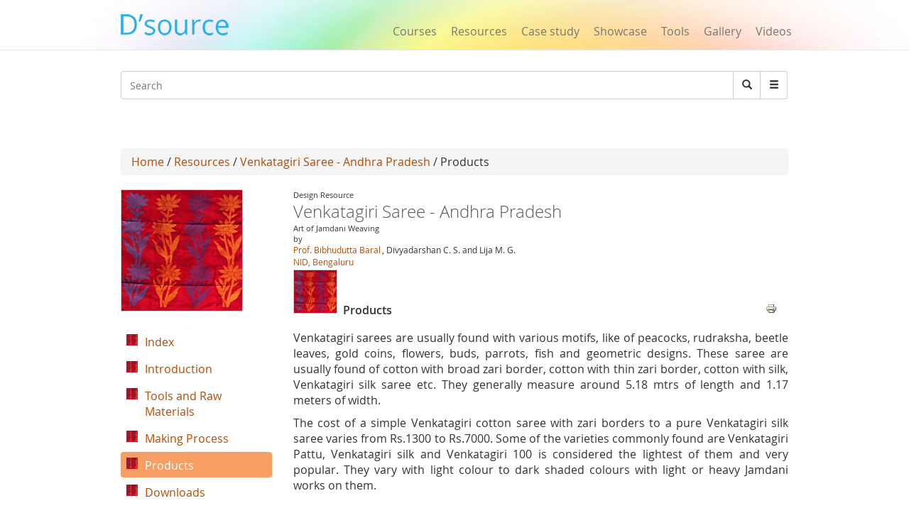

--- FILE ---
content_type: text/html; charset=utf-8
request_url: https://dsource.in/resource/venkatagiri-saree-andhra-pradesh-0/products
body_size: 10402
content:
 




<!DOCTYPE html>
<!--[if IEMobile 7]><html class="iem7"  lang="en" dir="ltr"><![endif]-->
<!--[if lte IE 6]><html class="lt-ie9 lt-ie8 lt-ie7"  lang="en" dir="ltr"><![endif]-->
<!--[if (IE 7)&(!IEMobile)]><html class="lt-ie9 lt-ie8"  lang="en" dir="ltr"><![endif]-->
<!--[if IE 8]><html class="lt-ie9"  lang="en" dir="ltr"><![endif]-->
<!--[if (gte IE 9)|(gt IEMobile 7)]><!--><html  lang="en" dir="ltr" prefix="fb: https://ogp.me/ns/fb# og: https://ogp.me/ns#"><!--<![endif]-->

<head>
  <meta charset="utf-8" />
<meta name="description" content="Venkatagiri sarees are usually found with various motifs, like of peacocks, rudraksha, beetle leaves, gold coins, flowers, buds, parrots, fish and geometric designs. These saree are usually found of cotton with broad zari border, cotton with thin zari border, cotton with silk, Venkatagiri silk saree etc. They generally measure around 5.18 mtrs of length and 1.17 meters of" />
<meta name="generator" content="Drupal 7 (https://www.drupal.org)" />
<link rel="canonical" href="https://dsource.in/resource/venkatagiri-saree-andhra-pradesh-0/products" />
<link rel="shortlink" href="https://dsource.in/node/11861" />
<meta property="og:site_name" content="D&#039;Source" />
<meta property="og:type" content="article" />
<meta property="og:title" content="Products" />
<meta property="og:url" content="https://dsource.in/resource/venkatagiri-saree-andhra-pradesh-0/products" />
<meta property="og:description" content="Venkatagiri sarees are usually found with various motifs, like of peacocks, rudraksha, beetle leaves, gold coins, flowers, buds, parrots, fish and geometric designs. These saree are usually found of cotton with broad zari border, cotton with thin zari border, cotton with silk, Venkatagiri silk saree etc. They generally measure around 5.18 mtrs of length and 1.17 meters of width.  The cost of a simple Venkatagiri cotton saree with zari borders to a pure Venkatagiri silk saree varies from Rs.1300 to Rs.7000." />
<meta property="og:updated_time" content="2015-12-29T11:07:48+05:30" />
<meta name="twitter:card" content="summary" />
<meta name="twitter:title" content="Products" />
<meta name="twitter:url" content="https://dsource.in/resource/venkatagiri-saree-andhra-pradesh-0/products" />
<meta name="twitter:description" content="Venkatagiri sarees are usually found with various motifs, like of peacocks, rudraksha, beetle leaves, gold coins, flowers, buds, parrots, fish and geometric designs. These saree are usually found of" />
<meta property="article:published_time" content="2015-12-28T15:13:41+05:30" />
<meta property="article:modified_time" content="2015-12-29T11:07:48+05:30" />
<meta itemprop="description" content="Venkatagiri sarees are usually found with various motifs, like of peacocks, rudraksha, beetle leaves, gold coins, flowers, buds, parrots, fish and geometric designs. These saree are usually found of cotton with broad zari border, cotton with thin zari border, cotton with silk, Venkatagiri silk saree etc. They generally measure around 5.18 mtrs of length and 1.17 meters of width.  The cost of a simple Venkatagiri cotton saree with zari borders to a pure Venkatagiri silk saree varies from Rs.1300 to Rs.7000." />
<meta itemprop="name" content="Products" />
<meta name="dcterms.title" content="Products" />
<meta name="dcterms.creator" content="shubhangi" />
<meta name="dcterms.description" content="Venkatagiri sarees are usually found with various motifs, like of peacocks, rudraksha, beetle leaves, gold coins, flowers, buds, parrots, fish and geometric designs. These saree are usually found of cotton with broad zari border, cotton with thin zari border, cotton with silk, Venkatagiri silk saree etc. They generally measure around 5.18 mtrs of length and 1.17 meters of width.  The cost of a simple Venkatagiri cotton saree with zari borders to a pure Venkatagiri silk saree varies from Rs.1300 to Rs.7000." />
<meta name="dcterms.date" content="2015-12-28T15:13+05:30" />
<meta name="dcterms.type" content="Text" />
<meta name="dcterms.format" content="text/html" />
<meta name="dcterms.identifier" content="https://dsource.in/resource/venkatagiri-saree-andhra-pradesh-0/products" />
<link rel="shortcut icon" href="https://www.dsource.in/sites/default/files/siteicon_0.png" type="image/png" />
<meta name="dcterms.modified" content="2015-12-29T11:07+05:30" />
  <title>D'source Products | Venkatagiri Saree - Andhra Pradesh | D'Source Digital Online Learning Environment for Design: Courses, Resources, Case Studies, Galleries, Videos</title>

      <meta name="MobileOptimized" content="width">
    <meta name="HandheldFriendly" content="true">
    <meta name="viewport" content="width=device-width">
    <meta name="_globalsign-domain-verification" content="9UWMdEsCCGvMv3nG72ioFKHri9R6SXe7utVfKGaQ_f" /> 
  <meta http-equiv="cleartype" content="on">
   <script async src="https://pagead2.googlesyndication.com/pagead/js/adsbygoogle.js?client=ca-pub-8372568211200764"
     crossorigin="anonymous"></script>
   <!-- Google Analyticsss -->
   <script>
    (function(i,s,o,g,r,a,m){i['GoogleAnalyticsObject']=r;i[r]=i[r]||function(){
    (i[r].q=i[r].q||[]).push(arguments)},i[r].l=1*new Date();a=s.createElement(o),
    m=s.getElementsByTagName(o)[0];a.async=1;a.src=g;m.parentNode.insertBefore(a,m)
    })(window,document,'script','https://www.google-analytics.com/analytics.js','ga');

    ga('create', 'UA-22370778-1', 'auto');
    ga('send', 'pageview');
   </script>
   <!-- End Google Analytics -->
  <style>
@import url("https://dsource.in/modules/system/system.base.css?t3p73l");
</style>
<style>
@import url("https://dsource.in/modules/comment/comment.css?t3p73l");
@import url("https://dsource.in/modules/field/theme/field.css?t3p73l");
@import url("https://dsource.in/modules/node/node.css?t3p73l");
@import url("https://dsource.in/sites/all/modules/picture/picture_wysiwyg.css?t3p73l");
@import url("https://dsource.in/modules/search/search.css?t3p73l");
@import url("https://dsource.in/modules/user/user.css?t3p73l");
@import url("https://dsource.in/sites/all/modules/views/css/views.css?t3p73l");
@import url("https://dsource.in/sites/all/modules/ckeditor/css/ckeditor.css?t3p73l");
</style>
<style>
@import url("https://dsource.in/sites/all/libraries/colorbox/example3/colorbox.css?t3p73l");
@import url("https://dsource.in/sites/all/modules/ctools/css/ctools.css?t3p73l");
@import url("https://dsource.in/sites/all/modules/node_embed/plugins/node_embed/node_embed.css?t3p73l");
@import url("https://dsource.in/sites/all/modules/video/css/video.css?t3p73l");
@import url("https://dsource.in/sites/all/modules/bootstrap_gallery/css/bootstrap-gallery.css?t3p73l");
@import url("https://dsource.in/sites/all/modules/bootstrap_gallery/css/blueimp-gallery.min.css?t3p73l");
@import url("https://dsource.in/sites/all/modules/ds/layouts/ds_2col_stacked/ds_2col_stacked.css?t3p73l");
@import url("https://dsource.in/sites/all/modules/print/print_ui/css/print_ui.theme.css?t3p73l");
@import url("https://dsource.in/sites/all/modules/custom_search/custom_search.css?t3p73l");
</style>
<style>
@import url("https://dsource.in/sites/all/themes/mytheme/css/styles.css?t3p73l");
@import url("https://dsource.in/sites/all/themes/mytheme/css/style1.css?t3p73l");
@import url("https://dsource.in/sites/all/themes/mytheme/css/bootstrap.min.css?t3p73l");
</style>
  <script src="https://dsource.in/sites/all/modules/jquery_update/replace/jquery/1.12/jquery.min.js?v=1.12.4"></script>
<script src="https://dsource.in/misc/jquery-extend-3.4.0.js?v=1.12.4"></script>
<script src="https://dsource.in/misc/jquery-html-prefilter-3.5.0-backport.js?v=1.12.4"></script>
<script src="https://dsource.in/misc/jquery.once.js?v=1.2"></script>
<script src="https://dsource.in/misc/drupal.js?t3p73l"></script>
<script src="https://dsource.in/sites/all/modules/jquery_update/js/jquery_browser.js?v=0.0.1"></script>
<script>document.createElement( "picture" );</script>
<script src="https://dsource.in/misc/form-single-submit.js?v=7.98"></script>
<script src="https://dsource.in/sites/all/libraries/colorbox/jquery.colorbox-min.js?t3p73l"></script>
<script src="https://dsource.in/sites/all/modules/colorbox/js/colorbox.js?t3p73l"></script>
<script src="https://dsource.in/sites/all/modules/video/js/video.js?t3p73l"></script>
<script src="https://dsource.in/sites/all/modules/custom_search/js/custom_search.js?t3p73l"></script>
<script src="https://dsource.in/sites/all/modules/bootstrap_gallery/js/jquery.blueimp-gallery.js?t3p73l"></script>
<script src="https://dsource.in/sites/all/modules/bootstrap_gallery/js/bootstrap-gallery.js?t3p73l"></script>
<script src="https://dsource.in/sites/all/themes/mytheme/js/bootstrap.min.js?t3p73l"></script>
<script>jQuery.extend(Drupal.settings, {"basePath":"\/","pathPrefix":"","setHasJsCookie":0,"ajaxPageState":{"theme":"mytheme","theme_token":"IgwD6XL6XJEnHEy7JuXgRQGPzGBchHrZWNeKe1U1KOw","js":{"sites\/all\/modules\/picture\/picturefill\/picturefill.min.js":1,"sites\/all\/modules\/picture\/picture.min.js":1,"sites\/all\/modules\/jquery_update\/replace\/jquery\/1.12\/jquery.min.js":1,"misc\/jquery-extend-3.4.0.js":1,"misc\/jquery-html-prefilter-3.5.0-backport.js":1,"misc\/jquery.once.js":1,"misc\/drupal.js":1,"sites\/all\/modules\/jquery_update\/js\/jquery_browser.js":1,"0":1,"misc\/form-single-submit.js":1,"sites\/all\/libraries\/colorbox\/jquery.colorbox-min.js":1,"sites\/all\/modules\/colorbox\/js\/colorbox.js":1,"sites\/all\/modules\/video\/js\/video.js":1,"sites\/all\/modules\/custom_search\/js\/custom_search.js":1,"sites\/all\/modules\/bootstrap_gallery\/js\/jquery.blueimp-gallery.js":1,"sites\/all\/modules\/bootstrap_gallery\/js\/bootstrap-gallery.js":1,"sites\/all\/themes\/mytheme\/js\/bootstrap.min.js":1},"css":{"modules\/system\/system.base.css":1,"modules\/system\/system.menus.css":1,"modules\/system\/system.messages.css":1,"modules\/system\/system.theme.css":1,"modules\/comment\/comment.css":1,"modules\/field\/theme\/field.css":1,"modules\/node\/node.css":1,"sites\/all\/modules\/picture\/picture_wysiwyg.css":1,"modules\/search\/search.css":1,"modules\/user\/user.css":1,"sites\/all\/modules\/views\/css\/views.css":1,"sites\/all\/modules\/ckeditor\/css\/ckeditor.css":1,"sites\/all\/libraries\/colorbox\/example3\/colorbox.css":1,"sites\/all\/modules\/ctools\/css\/ctools.css":1,"sites\/all\/modules\/node_embed\/plugins\/node_embed\/node_embed.css":1,"sites\/all\/modules\/video\/css\/video.css":1,"sites\/all\/modules\/bootstrap_gallery\/css\/bootstrap-gallery.css":1,"sites\/all\/modules\/bootstrap_gallery\/css\/blueimp-gallery.min.css":1,"sites\/all\/modules\/ds\/layouts\/ds_2col_stacked\/ds_2col_stacked.css":1,"sites\/all\/modules\/print\/print_ui\/css\/print_ui.theme.css":1,"sites\/all\/modules\/custom_search\/custom_search.css":1,"sites\/all\/themes\/mytheme\/system.menus.css":1,"sites\/all\/themes\/mytheme\/system.messages.css":1,"sites\/all\/themes\/mytheme\/system.theme.css":1,"sites\/all\/themes\/mytheme\/css\/styles.css":1,"sites\/all\/themes\/mytheme\/css\/style1.css":1,"sites\/all\/themes\/mytheme\/css\/bootstrap.min.css":1}},"colorbox":{"opacity":"0.85","current":"{current} of {total}","previous":"\u00ab Prev","next":"Next \u00bb","close":"Close","maxWidth":"98%","maxHeight":"98%","fixed":true,"mobiledetect":true,"mobiledevicewidth":"100px","file_public_path":"\/sites\/default\/files","specificPagesDefaultValue":"admin*\nimagebrowser*\nimg_assist*\nimce*\nnode\/add\/*\nnode\/*\/edit\nprint\/*\nprintpdf\/*\nsystem\/ajax\nsystem\/ajax\/*"},"custom_search":{"form_target":"_self","solr":0},"bootstrapGallery":{"field":"","rendered":1,"rendered_strip":0,"row_class":"","default_row_class":0,"row_class_special":0,"uses_fields":false,"columns":"300","alignment":"horizontal","fill_single_line":1,"summary":"","caption":"","image_field":"field_mini_gallery_images","image_title":"default","controls":1,"borderless":1},"urlIsAjaxTrusted":{"\/resource\/venkatagiri-saree-andhra-pradesh-0\/products":true}});</script>
      <!--[if lt IE 9]>
    <script src="/sites/all/themes/zen/js/html5-respond.js"></script>
    <![endif]-->
  </head>
<body class="html not-front not-logged-in no-sidebars page-node page-node- page-node-11861 node-type-addetional-page section-resource" >
      <p id="skip-link">
      <a href="#main-menu" class="element-invisible element-focusable">Jump to navigation</a>
    </p>
      <body>
<div id="page">
        
  <header>
        <meta property="og:image" content="https://dsource.in/sites/all/themes/mytheme/images/dsource-logo1.png">
	<nav class="navbar navbar-default navbar-fixed-top" role="navigation">
        <div class="container">
          <div class="row">
          <div class="col-sm-3">
          <div class="navbar-header">
            <button type="button" class="navbar-toggle" data-toggle="collapse" data-target="#bs-example-navbar-collapse-1">
              <span class="sr-only">Toggle navigation</span><span class="icon-bar"></span><span class="icon-bar"></span><span class="icon-bar"></span>
            </button>
<a href="/" class="navbar-brand">
                <!--D&#8217;source-->
                <img src="https://dsource.in/sites/all/themes/mytheme/images/dsource-logo.png" >
            </a>
          </div>
        </div>
        <div class="col-sm-9">
          <div class="collapse navbar-collapse" id="bs-example-navbar-collapse-1">
            <div class="row"> 
            <div class="col-sm-8 col-sm-offset-4" style="display: none;">
            <ul class="nav navbar-right navbar-nav login_hr" >
                                <li><a>&nbsp;</a><!-- <a style="margin-top: -0px;padding-top: 0px;" href="<?//php print $front_page; ?>user"><Log in</a> --></li>
                    <li class="menu_diff1"> <!-- | -->&nbsp; </li>
                    <li><a>&nbsp;</a><!-- <a style="margin-top: -0px;padding-top: 0px;" href="<? //php print $front_page; ?>user/register">Sign up</a> --></li>
                            <li><hr class="hr" /></li>
            </ul>
          </div>
          <div class="col-sm-12" style="margin-top: 34px;">
            <ul class="nav navbar-right navbar-nav menu_dsource" style="font-size:16px;" >
              
              <li><a href="/course">Courses</a></li>
              <li><a href="/resource">Resources</a></li>
              <li><a href="/case-study">Case study</a></li>
              <li><a href="/showcase">Showcase</a></li>
              <li><a href="/tools">Tools</a></li>
              <li><a href="/gallery">Gallery</a></li>
              
              <li ><a href="/video">Videos</a></li>
              
            </ul>
          </div>
        </div>
          </div>  
          </div>
        </div>
          </div>
        </div>
      </nav>
    </header>

     <section class="main" style="margin-top:100px;margin-bottom:13px;">
      <div class="container" >
        <div class="row search-bar">
            <div class="col-sm-12">
         <!-- <div class="col-md-push-7 col-md-5">-->
            <div class="input-group">  
                <div class="header__region region region-header">
    <div id="block-search-form" class="block block-search first odd" role="search">

      
  <form class="search-form form-search content-search" role="search" action="/resource/venkatagiri-saree-andhra-pradesh-0/products" method="post" id="search-block-form" accept-charset="UTF-8"><div><div class="container-inline">
      <h2 class="element-invisible">Search form</h2>
    <div class="input-group" style="display:table;"><input title="Enter the terms you wish to search for." class="custom-search-box custom-search-box form-control wide input form-text" placeholder="Search" type="text" id="edit-search-block-form--2" name="search_block_form" value="" size="131" maxlength="128" /><span class="input-group-btn"><button type="submit" class="btn btn-default form-submit"><i class="glyphicon glyphicon-search"></i><span class="element-invisible">Search</span></button></span></div><div class="form-actions form-wrapper" id="edit-actions"><input class="element-invisible form-submit" type="submit" id="edit-submit" name="op" value="Search" /></div><input type="hidden" name="form_build_id" value="form-U1c8NIHscawKkm49L8G3OpOOw9bRhc0N8AdD7t-ho4Q" />
<input type="hidden" name="form_id" value="search_block_form" />
</div>
</div></form>  

</div>
<div id="block-block-6" class="block block-block last even">

        <h2 class="block__title block-title">Search</h2>
    
  <div style="left:-4444px; position:absolute">
<ul>
<a href="https://agar.live/unblocked-games/">unblocked games</a>
<a href="https://agar.live/retro-bowl/">retro bowl</a>
	<li><a href="https://www.symbaloo.com/mix/yohoho-unblocked-github">yohoho</a></li>
	<li><a href="https://transparencia.congresojal.gob.mx/repositorio/unblocked-games.php">unblocked games</a></li>
</ul>

<p><span style="color:red"><a href="https://www.4shared.com/u/n7UeJEUr/loniye7215.html">unblocked games</a>-</span></p>

<p><span style="color:red"><span style="color:red"><a href="https://disqus.com/by/disqus_bL5QFvqc3r/about/">unblocked games</a>-</span></span></p>

<p><span style="color:red"><span style="color:red"><span style="color:red"><a href="https://www.ted.com/profiles/50503902">unblocked games</a>-</span></span></span></p>

<p><span style="color:red"><span style="color:red"><span style="color:red"><span style="color:red"><a href="https://slides.com/unblockedgames8">unblocked games</a>-</span></span></span></span></p>

<p><span style="color:red"><span style="color:red"><span style="color:red"><span style="color:red"><a href="http://id.kaywa.com/unblockedgames8">unblocked games</a>-</span></span></span></span></p>

<p><span style="color:red"><span style="color:red"><span style="color:red"><span style="color:red"><a href="https://pastelink.net/hnkdleel">unblocked games</a>-</span></span></span></span></p>

<p><span style="color:red"><span style="color:red"><span style="color:red"><span style="color:red"><a href="https://conifer.rhizome.org/unblockedgames8">unblocked games</a>-</span></span></span></span></p>

<p><span style="color:red"><span style="color:red"><span style="color:red"><span style="color:red"><a href="https://www.coursera.org/user/f0e7e1e86c58cf1de1c10ad847e043a5">unblocked games</a>-</span></span></span></span></p>

<p><span style="color:red"><span style="color:red"><span style="color:red"><span style="color:red"><a href="https://independent.academia.edu/unblockedgames5">unblocked games</a>-</span></span></span></span></p>

<p><span style="color:red"><span style="color:red"><span style="color:red"><span style="color:red"><a href="https://www.awwwards.com/unblockedgames8/">unblocked games</a>-</span></span></span></span></p>

<p><span style="color:red"><span style="color:red"><span style="color:red"><span style="color:red"><a href="https://wakelet.com/@unblockedgames43182">unblocked games</a>-</span></span></span></span></p>

<p><span style="color:red"><span style="color:red"><span style="color:red"><span style="color:red"><a href="https://www.mindmeister.com/users/channel/128019979">unblocked games</a>-</span></span></span></span></p>

<p><span style="color:red"><span style="color:red"><span style="color:red"><span style="color:red"><a href="https://www.twilightcreationsinc.com/profile/loniye72154485/profile">unblocked games</a>-</span></span></span></span></p>

<p><span style="color:red"><span style="color:red"><span style="color:red"><span style="color:red"><a href="https://spider-web.mn.co/members/36609390">unblocked games</a>-</span></span></span></span></p>

<p><span style="color:red"><span style="color:red"><span style="color:red"><span style="color:red"><a href="https://suzuri.jp/unblockedgames8">unblocked games</a>-</span></span></span></span></p>

<p><span style="color:red"><span style="color:red"><span style="color:red"><span style="color:red"><a href="https://activepages.com.au/profile/unblockedgames8">unblocked games</a>-</span></span></span></span></p>

<p><span style="color:red"><span style="color:red"><span style="color:red"><span style="color:red"><a href="https://www.exchangle.com/unblockedgames8">unblocked games</a>-</span></span></span></span></p>

<p><span style="color:red"><span style="color:red"><span style="color:red"><span style="color:red"><a href="https://www.demilked.com/author/unblockedgames8/">unblocked games</a>-</span></span></span></span></p>

<p><span style="color:red"><span style="color:red"><span style="color:red"><span style="color:red"><a href="https://photozou.jp/user/top/3429528">unblocked games</a>-</span></span></span></span></p>

<p><span style="color:red"><span style="color:red"><span style="color:red"><span style="color:red"><a href="https://goddess-selina-empire.mn.co/members/36609937">unblocked games</a>-</span></span></span></span></p>

<p><span style="color:red"><span style="color:red"><span style="color:red"><span style="color:red"><a href="https://leetcode.com/u/unblockedgames8/">unblocked games</a>-</span></span></span></span></p>

<p><span style="color:red"><span style="color:red"><span style="color:red"><span style="color:red"><a href="https://www.pearltrees.com/unblockedgames8">unblocked games</a>-</span></span></span></span></p>

<p><span style="color:red"><span style="color:red"><span style="color:red"><span style="color:red"><a href="https://coub.com/44993fd7254958721736/edit">unblocked games</a>-</span></span></span></span></p>

<p><span style="color:red"><span style="color:red"><span style="color:red"><span style="color:red"><a href="https://www.decidim.barcelona/profiles/unblocked_games/activity">unblocked games</a>-</span></span></span></span></p>

<p><span style="color:red"><span style="color:red"><span style="color:red"><span style="color:red"><a href="https://www.pledgeme.co.nz/profiles/293696">unblocked games</a>-</span></span></span></span></p>

<p><span style="color:red"><span style="color:red"><span style="color:red"><span style="color:red"><a href="https://www.blurb.com/user/unblock1?profile_preview=true">unblocked games</a>-</span></span></span></span></p>

<p><span style="color:red"><span style="color:red"><span style="color:red"><span style="color:red"><a href="https://hub.docker.com/u/unblockedgames8?_gl=1*15gjqwd*_gcl_au*NTAwMTA3NTUxLjE3NjA4MTk3NjY.*_ga*MTIwMTQ5Njk5MS4xNzUzMDIzMjk5*_ga_XJWPQMJYHQ*czE3NjE3NTM4MTMkbzEyMyRnMSR0MTc2MTc1NjAzOCRqNjAkbDAkaDA.">unblocked games</a>-</span></span></span></span></p>

<p><span style="color:red"><span style="color:red"><span style="color:red"><span style="color:red"><a href="https://phat4life.mn.co/members/36610532">unblocked games</a>-</span></span></span></span></p>

<p><span style="color:red"><span style="color:red"><span style="color:red"><span style="color:red"><a href="https://ilm.iou.edu.gm/members/unblockedgames8/">unblocked games</a>-</span></span></span></span></p>

<p><span style="color:red"><span style="color:red"><span style="color:red"><span style="color:red"><a href="https://www.tripadvisor.com/Profile/unblockedg219">unblocked games</a>-</span></span></span></span></p>

<p><span style="color:red"><span style="color:red"><span style="color:red"><span style="color:red"><a href="https://longbets.org/user/unblockedgames8/">unblocked games</a>-</span></span></span></span></p>

<p><span style="color:red"><span style="color:red"><span style="color:red"><span style="color:red"><a href="https://www.temptalia.com/members/unblockedgames8/profile/">unblocked games</a>-</span></span></span></span></p>

<p><span style="color:red"><span style="color:red"><span style="color:red"><span style="color:red"><a href="https://www.1001fonts.com/users/unblockedgames8/">unblocked games</a>-</span></span></span></span></p>

<p><span style="color:red"><span style="color:red"><span style="color:red"><span style="color:red"><a href="https://lxgonline.mn.co/members/36610807">unblocked games</a>-</span></span></span></span></p>

<p><span style="color:red"><span style="color:red"><span style="color:red"><span style="color:red"><a href="https://sketchfab.com/unblockedgames8">unblocked games</a>-</span></span></span></span></p>

<p><span style="color:red"><span style="color:red"><span style="color:red"><span style="color:red"><a href="https://oregon-swing-netork.mn.co/members/36610848">unblocked games</a>-</span></span></span></span></p>

<p><span style="color:red"><span style="color:red"><span style="color:red"><span style="color:red"><a href="https://you-noob.mn.co/members/36610898">unblocked games</a>-</span></span></span></span></p>

<p><span style="color:red"><span style="color:red"><span style="color:red"><span style="color:red"><a href="https://www.reddit.com/user/unblockedgames8/">unblocked games</a>-</span></span></span></span></p>

<p><span style="color:red"><span style="color:red"><span style="color:red"><span style="color:red"><a href="https://buyandsellhair.com/author/unblockedgames8/">unblocked games</a>-</span></span></span></span></p>

<p><span style="color:red"><span style="color:red"><span style="color:red"><span style="color:red"><a href="https://unsplash.com/@unblockedgames8">unblocked games</a>-</span></span></span></span></p>

<p><span style="color:red"><span style="color:red"><span style="color:red"><span style="color:red"><a href="https://account.archdaily.com/us/users/profile">unblocked games</a>-</span></span></span></span></p>

<p><span style="color:red"><span style="color:red"><span style="color:red"><span style="color:red"><a href="http://freestyler.ws/user/593992/unblockedgames8">unblocked games</a>-</span></span></span></span></p>

<p><span style="color:red"><span style="color:red"><span style="color:red"><span style="color:red"><a href="https://www.inkitt.com/unblockedgames8">unblocked games</a>-</span></span></span></span></p>

<p><span style="color:red"><span style="color:red"><span style="color:red"><span style="color:red"><a href="https://www.longisland.com/profile/unblockedgames8">unblocked games</a>-</span></span></span></span></p>

<p><span style="color:red"><span style="color:red"><span style="color:red"><span style="color:red"><a href="https://www.openstreetmap.org/user/unblocked%20games76">unblocked games</a>-</span></span></span></span></p>

<p><span style="color:red"><span style="color:red"><span style="color:red"><span style="color:red"><a href="https://www.mixcloud.com/unblockedgames8/">unblocked games</a>-</span></span></span></span></p>

<p><span style="color:red"><span style="color:red"><span style="color:red"><span style="color:red"><a href="https://devpost.com/loniye7215">unblocked games</a>-</span></span></span></span></p>

<p><span style="color:red"><span style="color:red"><span style="color:red"><span style="color:red"><a href="https://www.empowher.com/users/unblockedgames8">unblocked games</a>-</span></span></span></span></p>

<p><span style="color:red"><span style="color:red"><span style="color:red"><span style="color:red"><a href="https://peatix.com/user/28178232/view">unblocked games</a>-</span></span></span></span></p>

<p><span style="color:red"><span style="color:red"><span style="color:red"><span style="color:red"><a href="https://500px.com/p/loniye7215">unblocked games</a>-</span></span></span></span></p>
</div>
  

</div>
  </div>
              <span class="input-group-btn dropdown" style="font-size:14px;">
                    <button class="btn btn-default form-submit dropbtn"  type="submit"><i class="glyphicon glyphicon-menu-hamburger"></i></button>
                    <div class="dropdown-content">
                    <a href="https://www.dsource.in/animation-design">Animation Design</a>
                    <a href="https://www.dsource.in/communication-design">Communication Design</a>
                    <a href="https://www.dsource.in/design-fundamentals">Design Fundamentals</a>
                    <a href="https://www.dsource.in/interaction-design">Interaction Design</a>
                    <a href="https://www.dsource.in/product-design">Product Design</a>
                    <a href="https://www.dsource.in/tools">Tools for Design</a>
                    <a href="https://www.dsource.in/open-design">Open Design</a>
                   </div>  
              </span>
          
            </div>
          </div>
        </div>
        <div class="row">
          <div class="col-sm-12" style="text-align:right;">  
          <div id="google_translate_element"></div><script type="text/javascript">
function googleTranslateElementInit() {
  new google.translate.TranslateElement({pageLanguage: 'en'}, 'google_translate_element');
}
</script>
          </div>
        </div>
      </div>

    </section>    

  <div id="main">
    <div class="container" >
        <div class="row">
            <div id="content" class="column" role="main">
      
    </div>
                                        <div class="col-sm-12">
                                        <div class="breadcrumb"><a href="/">Home</a> / <a href="/resource">Resources</a> / <a href="/resource/venkatagiri-saree-andhra-pradesh-0">Venkatagiri Saree - Andhra Pradesh </a> / Products</div>                    <a id="main-content"></a>
                                                                                                                                                                
<div  class="ds-2col-stacked node node-addetional-page view-mode-full clearfix">

    <div class="">  <div>
    <div class="field field-name-my-parent-block field-type-ds field-label-hidden"><div class="field-items"><div class="field-item even"><div id="block-block-3" class="block block-block first odd">

      
  <div  class="ds-2col-stacked node node-courses node-admin_publish view-mode-node_embed clearfix">

    <div class="row">  <div>
    <div class="col-sm-3 img170_170"><a href="/resource/venkatagiri-saree-andhra-pradesh-0"><img src="https://dsource.in/sites/default/files/resource/venkatagiri-saree-andhra-pradesh/logo/170.jpg" width="170" height="170" alt="" /></a></div><div class="col-sm-9"><div class="gal_info">Design Resource</div><div><h3 class="media-heading text-gray">Venkatagiri Saree - Andhra Pradesh </h3></div><div class="gal_info">Art of Jamdani Weaving</div><div class="gal_info">by</div><div class="gal_dept_pad gal_auth"><span><a href="mailto:bibhudutta@nid.edu" target="_blank" rel="Author">Prof. Bibhudutta Baral</a></span><span>, Divyadarshan C. S. and Lija M. G.</span></div><div class="gal_auth"><a href="http://www.nid.edu/" target="_blank">NID, Bengaluru</a></div><div class="row"><div class="col-sm-3 img170_170" style="margin-top:2px"><a href="/resource/venkatagiri-saree-andhra-pradesh-0"><img src="https://dsource.in/sites/default/files/styles/index_discroption__60_x_60_/public/resource/venkatagiri-saree-andhra-pradesh/logo/170.jpg?itok=Z9xQqKlK" width="60" height="60" alt="" /></a></div><div class="temp2">Products</div></div></div>  </div>
  </div>  <div class="row">  <div class="col-sm-3">
      </div>

  <div class="col-sm-9">
      </div>
  </div></div>

  

</div>
</div></div></div>  </div>
  </div>  <div class="row">  <div class="col-sm-9 col-sm-push-3" >
     <div class="send_url"><ul class="links inline"><li class="print_html first last"><a href="/print/resource/venkatagiri-saree-andhra-pradesh-0/products" title="Display a printer-friendly version of this page." class="print-page" onclick="window.open(this.href); return false" rel="nofollow"><img class="print-icon" src="https://dsource.in/sites/all/modules/print/icons/print_icon.png" width="16px" height="16px" alt="Printer-friendly version" title="Printer-friendly version" /></a></li>
</ul></div><div class="field field-name-body field-type-text-with-summary field-label-hidden"><div class="field-items"><div class="field-item even"><p>Venkatagiri sarees are usually found with various motifs, like of peacocks, rudraksha, beetle leaves, gold coins, flowers, buds, parrots, fish and geometric designs. These saree are usually found of cotton with broad zari border, cotton with thin zari border, cotton with silk, Venkatagiri silk saree etc. They generally measure around 5.18 mtrs of length and 1.17 meters of width.                 </p>

<p>The cost of a simple Venkatagiri cotton saree with zari borders to a pure Venkatagiri silk saree varies from Rs.1300 to Rs.7000. Some of the varieties commonly found are Venkatagiri Pattu, Venkatagiri silk and Venkatagiri 100 is considered the lightest of them and very popular. They vary with light colour to dark shaded colours with light or heavy Jamdani works on them.<br />
<br />
<div  class="ds-1col node node-mini-gallery view-mode-node_embed clearfix">

  
  <div class="row"><div class="view view-mini-gallery-block view-id-mini_gallery_block view-display-id-block view-dom-id-0567019cffb120c4cd0514fef4ec1dcf">
        
  
  
      <div class="view-content">
      <div class="view-grouping"><div class="view-grouping-header"></div><div class="view-grouping-content"><div class="view-grouping"><div class="view-grouping-header"></div><div class="view-grouping-content"><div class="view-grouping"><div class="view-grouping-header"></div><div class="view-grouping-content"><div class="view-grouping"><div class="view-grouping-header"></div><div class="view-grouping-content"><div class="view-grouping"><div class="view-grouping-header"></div><div class="view-grouping-content">
<div class="views-view-grid cols-300">
    
    <div>
                                <div >
                                    <div >
                          
  <div class="views-field views-field-field-mini-gallery-images">        <div class="field-content"><a title="Varied colours of silk threads are used to make floral designs on the saree." href="https://dsource.in/sites/default/files/resource/venkatagiri-saree-andhra-pradesh-0/products/minigallery/11870/1.jpg" data-gallery="">
    <div class="col-sm-4">
<picture  title="Varied colours of silk threads are used to make floral designs on the saree.">
<!--[if IE 9]><video style="display: none;"><![endif]-->
<source srcset="https://dsource.in/sites/default/files/styles/mini_responsivecustom_user_tablet_1x/public/resource/venkatagiri-saree-andhra-pradesh-0/products/minigallery/11870/1.jpg?itok=4u7Mg4ny&amp;timestamp=1451367398 1x" media="(min-width: 480px)" />
<source srcset="https://dsource.in/sites/default/files/styles/mini_responsivecustom_user_moblie_1x/public/resource/venkatagiri-saree-andhra-pradesh-0/products/minigallery/11870/1.jpg?itok=hbqYk9EM&amp;timestamp=1451367398 1x" media="(min-width: 0px)" />
<!--[if IE 9]></video><![endif]-->
<img  src="https://dsource.in/sites/default/files/styles/mini_responsivecustom_user_moblie_1x/public/resource/venkatagiri-saree-andhra-pradesh-0/products/minigallery/11870/1.jpg?itok=hbqYk9EM&amp;timestamp=1451367398" width="800" height="533" alt="col-sm-4" title="Varied colours of silk threads are used to make floral designs on the saree." />
</picture>
</div></a></div>  </div>                    </div>
                                    <div >
                          
  <div class="views-field views-field-field-mini-gallery-images">        <div class="field-content"><a title="Different varieties of Venkatagiri sarees." href="https://dsource.in/sites/default/files/resource/venkatagiri-saree-andhra-pradesh-0/products/minigallery/11870/2.jpg" data-gallery="">
    <div class="col-sm-4">
<picture  title="Different varieties of Venkatagiri sarees.">
<!--[if IE 9]><video style="display: none;"><![endif]-->
<source srcset="https://dsource.in/sites/default/files/styles/mini_responsivecustom_user_tablet_1x/public/resource/venkatagiri-saree-andhra-pradesh-0/products/minigallery/11870/2.jpg?itok=9bjaoYfm&amp;timestamp=1451367398 1x" media="(min-width: 480px)" />
<source srcset="https://dsource.in/sites/default/files/styles/mini_responsivecustom_user_moblie_1x/public/resource/venkatagiri-saree-andhra-pradesh-0/products/minigallery/11870/2.jpg?itok=cp2x3Eq-&amp;timestamp=1451367398 1x" media="(min-width: 0px)" />
<!--[if IE 9]></video><![endif]-->
<img  src="https://dsource.in/sites/default/files/styles/mini_responsivecustom_user_moblie_1x/public/resource/venkatagiri-saree-andhra-pradesh-0/products/minigallery/11870/2.jpg?itok=cp2x3Eq-&amp;timestamp=1451367398" width="800" height="533" alt="col-sm-4" title="Different varieties of Venkatagiri sarees." />
</picture>
</div></a></div>  </div>                    </div>
                                    <div >
                          
  <div class="views-field views-field-field-mini-gallery-images">        <div class="field-content"><a title="Check patterned light shaded saree." href="https://dsource.in/sites/default/files/resource/venkatagiri-saree-andhra-pradesh-0/products/minigallery/11870/3.jpg" data-gallery="">
    <div class="col-sm-4">
<picture  title="Check patterned light shaded saree.">
<!--[if IE 9]><video style="display: none;"><![endif]-->
<source srcset="https://dsource.in/sites/default/files/styles/mini_responsivecustom_user_tablet_1x/public/resource/venkatagiri-saree-andhra-pradesh-0/products/minigallery/11870/3.jpg?itok=6M7RsgdH&amp;timestamp=1451367398 1x" media="(min-width: 480px)" />
<source srcset="https://dsource.in/sites/default/files/styles/mini_responsivecustom_user_moblie_1x/public/resource/venkatagiri-saree-andhra-pradesh-0/products/minigallery/11870/3.jpg?itok=t_0E3qMa&amp;timestamp=1451367398 1x" media="(min-width: 0px)" />
<!--[if IE 9]></video><![endif]-->
<img  src="https://dsource.in/sites/default/files/styles/mini_responsivecustom_user_moblie_1x/public/resource/venkatagiri-saree-andhra-pradesh-0/products/minigallery/11870/3.jpg?itok=t_0E3qMa&amp;timestamp=1451367398" width="800" height="533" alt="col-sm-4" title="Check patterned light shaded saree." />
</picture>
</div></a></div>  </div>                    </div>
                                    <div >
                          
  <div class="views-field views-field-field-mini-gallery-images">        <div class="field-content"><a title="Traditional mango motifs weaved on the saree." href="https://dsource.in/sites/default/files/resource/venkatagiri-saree-andhra-pradesh-0/products/minigallery/11870/4.jpg" data-gallery="">
    <div class="col-sm-4">
<picture  title="Traditional mango motifs weaved on the saree.">
<!--[if IE 9]><video style="display: none;"><![endif]-->
<source srcset="https://dsource.in/sites/default/files/styles/mini_responsivecustom_user_tablet_1x/public/resource/venkatagiri-saree-andhra-pradesh-0/products/minigallery/11870/4.jpg?itok=ogk8PAn_&amp;timestamp=1451367398 1x" media="(min-width: 480px)" />
<source srcset="https://dsource.in/sites/default/files/styles/mini_responsivecustom_user_moblie_1x/public/resource/venkatagiri-saree-andhra-pradesh-0/products/minigallery/11870/4.jpg?itok=x0lLCTzi&amp;timestamp=1451367398 1x" media="(min-width: 0px)" />
<!--[if IE 9]></video><![endif]-->
<img  src="https://dsource.in/sites/default/files/styles/mini_responsivecustom_user_moblie_1x/public/resource/venkatagiri-saree-andhra-pradesh-0/products/minigallery/11870/4.jpg?itok=x0lLCTzi&amp;timestamp=1451367398" width="800" height="533" alt="col-sm-4" title="Traditional mango motifs weaved on the saree." />
</picture>
</div></a></div>  </div>                    </div>
                                    <div >
                          
  <div class="views-field views-field-field-mini-gallery-images">        <div class="field-content"><a title="Different kind of borders obtained in each saree." href="https://dsource.in/sites/default/files/resource/venkatagiri-saree-andhra-pradesh-0/products/minigallery/11870/5.jpg" data-gallery="">
    <div class="col-sm-4">
<picture  title="Different kind of borders obtained in each saree.">
<!--[if IE 9]><video style="display: none;"><![endif]-->
<source srcset="https://dsource.in/sites/default/files/styles/mini_responsivecustom_user_tablet_1x/public/resource/venkatagiri-saree-andhra-pradesh-0/products/minigallery/11870/5.jpg?itok=_CJmhpXA&amp;timestamp=1451367398 1x" media="(min-width: 480px)" />
<source srcset="https://dsource.in/sites/default/files/styles/mini_responsivecustom_user_moblie_1x/public/resource/venkatagiri-saree-andhra-pradesh-0/products/minigallery/11870/5.jpg?itok=DNh9jHiE&amp;timestamp=1451367398 1x" media="(min-width: 0px)" />
<!--[if IE 9]></video><![endif]-->
<img  src="https://dsource.in/sites/default/files/styles/mini_responsivecustom_user_moblie_1x/public/resource/venkatagiri-saree-andhra-pradesh-0/products/minigallery/11870/5.jpg?itok=DNh9jHiE&amp;timestamp=1451367398" width="800" height="533" alt="col-sm-4" title="Different kind of borders obtained in each saree." />
</picture>
</div></a></div>  </div>                    </div>
                                    <div >
                          
  <div class="views-field views-field-field-mini-gallery-images">        <div class="field-content"><a title="Check patterned traditional purple shaded saree." href="https://dsource.in/sites/default/files/resource/venkatagiri-saree-andhra-pradesh-0/products/minigallery/11870/6.jpg" data-gallery="">
    <div class="col-sm-4">
<picture  title="Check patterned traditional purple shaded saree.">
<!--[if IE 9]><video style="display: none;"><![endif]-->
<source srcset="https://dsource.in/sites/default/files/styles/mini_responsivecustom_user_tablet_1x/public/resource/venkatagiri-saree-andhra-pradesh-0/products/minigallery/11870/6.jpg?itok=7RcfelWf&amp;timestamp=1451367398 1x" media="(min-width: 480px)" />
<source srcset="https://dsource.in/sites/default/files/styles/mini_responsivecustom_user_moblie_1x/public/resource/venkatagiri-saree-andhra-pradesh-0/products/minigallery/11870/6.jpg?itok=JL0-hd2G&amp;timestamp=1451367398 1x" media="(min-width: 0px)" />
<!--[if IE 9]></video><![endif]-->
<img  src="https://dsource.in/sites/default/files/styles/mini_responsivecustom_user_moblie_1x/public/resource/venkatagiri-saree-andhra-pradesh-0/products/minigallery/11870/6.jpg?itok=JL0-hd2G&amp;timestamp=1451367398" width="800" height="533" alt="col-sm-4" title="Check patterned traditional purple shaded saree." />
</picture>
</div></a></div>  </div>                    </div>
                                    <div >
                          
  <div class="views-field views-field-field-mini-gallery-images">        <div class="field-content"><a title="Single green coloured saree with golden border." href="https://dsource.in/sites/default/files/resource/venkatagiri-saree-andhra-pradesh-0/products/minigallery/11870/7.jpg" data-gallery="">
    <div class="col-sm-12">
<picture  title="Single green coloured saree with golden border.">
<!--[if IE 9]><video style="display: none;"><![endif]-->
<source srcset="https://dsource.in/sites/default/files/styles/mini_responsivecustom_user_tablet_1x/public/resource/venkatagiri-saree-andhra-pradesh-0/products/minigallery/11870/7.jpg?itok=4VLJa82q&amp;timestamp=1451367398 1x" media="(min-width: 480px)" />
<source srcset="https://dsource.in/sites/default/files/styles/mini_responsivecustom_user_moblie_1x/public/resource/venkatagiri-saree-andhra-pradesh-0/products/minigallery/11870/7.jpg?itok=8dQTq94E&amp;timestamp=1451367398 1x" media="(min-width: 0px)" />
<!--[if IE 9]></video><![endif]-->
<img  src="https://dsource.in/sites/default/files/styles/mini_responsivecustom_user_moblie_1x/public/resource/venkatagiri-saree-andhra-pradesh-0/products/minigallery/11870/7.jpg?itok=8dQTq94E&amp;timestamp=1451367398" width="800" height="533" alt="col-sm-12" title="Single green coloured saree with golden border." />
</picture>
</div></a></div>  </div>                    </div>
                                    <div >
                                            </div>
                                    <div >
                                            </div>
                                    <div >
                                            </div>
                                    <div >
                                            </div>
                                    <div >
                                            </div>
                                    <div >
                                            </div>
                                    <div >
                                            </div>
                                    <div >
                                            </div>
                                    <div >
                                            </div>
                                    <div >
                                            </div>
                                    <div >
                                            </div>
                                    <div >
                                            </div>
                                    <div >
                                            </div>
                                    <div >
                                            </div>
                                    <div >
                                            </div>
                                    <div >
                                            </div>
                                    <div >
                                            </div>
                                    <div >
                                            </div>
                                    <div >
                                            </div>
                                    <div >
                                            </div>
                                    <div >
                                            </div>
                                    <div >
                                            </div>
                                    <div >
                                            </div>
                                    <div >
                                            </div>
                                    <div >
                                            </div>
                                    <div >
                                            </div>
                                    <div >
                                            </div>
                                    <div >
                                            </div>
                                    <div >
                                            </div>
                                    <div >
                                            </div>
                                    <div >
                                            </div>
                                    <div >
                                            </div>
                                    <div >
                                            </div>
                                    <div >
                                            </div>
                                    <div >
                                            </div>
                                    <div >
                                            </div>
                                    <div >
                                            </div>
                                    <div >
                                            </div>
                                    <div >
                                            </div>
                                    <div >
                                            </div>
                                    <div >
                                            </div>
                                    <div >
                                            </div>
                                    <div >
                                            </div>
                                    <div >
                                            </div>
                                    <div >
                                            </div>
                                    <div >
                                            </div>
                                    <div >
                                            </div>
                                    <div >
                                            </div>
                                    <div >
                                            </div>
                                    <div >
                                            </div>
                                    <div >
                                            </div>
                                    <div >
                                            </div>
                                    <div >
                                            </div>
                                    <div >
                                            </div>
                                    <div >
                                            </div>
                                    <div >
                                            </div>
                                    <div >
                                            </div>
                                    <div >
                                            </div>
                                    <div >
                                            </div>
                                    <div >
                                            </div>
                                    <div >
                                            </div>
                                    <div >
                                            </div>
                                    <div >
                                            </div>
                                    <div >
                                            </div>
                                    <div >
                                            </div>
                                    <div >
                                            </div>
                                    <div >
                                            </div>
                                    <div >
                                            </div>
                                    <div >
                                            </div>
                                    <div >
                                            </div>
                                    <div >
                                            </div>
                                    <div >
                                            </div>
                                    <div >
                                            </div>
                                    <div >
                                            </div>
                                    <div >
                                            </div>
                                    <div >
                                            </div>
                                    <div >
                                            </div>
                                    <div >
                                            </div>
                                    <div >
                                            </div>
                                    <div >
                                            </div>
                                    <div >
                                            </div>
                                    <div >
                                            </div>
                                    <div >
                                            </div>
                                    <div >
                                            </div>
                                    <div >
                                            </div>
                                    <div >
                                            </div>
                                    <div >
                                            </div>
                                    <div >
                                            </div>
                                    <div >
                                            </div>
                                    <div >
                                            </div>
                                    <div >
                                            </div>
                                    <div >
                                            </div>
                                    <div >
                                            </div>
                                    <div >
                                            </div>
                                    <div >
                                            </div>
                                    <div >
                                            </div>
                                    <div >
                                            </div>
                                    <div >
                                            </div>
                                    <div >
                                            </div>
                                    <div >
                                            </div>
                                    <div >
                                            </div>
                                    <div >
                                            </div>
                                    <div >
                                            </div>
                                    <div >
                                            </div>
                                    <div >
                                            </div>
                                    <div >
                                            </div>
                                    <div >
                                            </div>
                                    <div >
                                            </div>
                                    <div >
                                            </div>
                                    <div >
                                            </div>
                                    <div >
                                            </div>
                                    <div >
                                            </div>
                                    <div >
                                            </div>
                                    <div >
                                            </div>
                                    <div >
                                            </div>
                                    <div >
                                            </div>
                                    <div >
                                            </div>
                                    <div >
                                            </div>
                                    <div >
                                            </div>
                                    <div >
                                            </div>
                                    <div >
                                            </div>
                                    <div >
                                            </div>
                                    <div >
                                            </div>
                                    <div >
                                            </div>
                                    <div >
                                            </div>
                                    <div >
                                            </div>
                                    <div >
                                            </div>
                                    <div >
                                            </div>
                                    <div >
                                            </div>
                                    <div >
                                            </div>
                                    <div >
                                            </div>
                                    <div >
                                            </div>
                                    <div >
                                            </div>
                                    <div >
                                            </div>
                                    <div >
                                            </div>
                                    <div >
                                            </div>
                                    <div >
                                            </div>
                                    <div >
                                            </div>
                                    <div >
                                            </div>
                                    <div >
                                            </div>
                                    <div >
                                            </div>
                                    <div >
                                            </div>
                                    <div >
                                            </div>
                                    <div >
                                            </div>
                                    <div >
                                            </div>
                                    <div >
                                            </div>
                                    <div >
                                            </div>
                                    <div >
                                            </div>
                                    <div >
                                            </div>
                                    <div >
                                            </div>
                                    <div >
                                            </div>
                                    <div >
                                            </div>
                                    <div >
                                            </div>
                                    <div >
                                            </div>
                                    <div >
                                            </div>
                                    <div >
                                            </div>
                                    <div >
                                            </div>
                                    <div >
                                            </div>
                                    <div >
                                            </div>
                                    <div >
                                            </div>
                                    <div >
                                            </div>
                                    <div >
                                            </div>
                                    <div >
                                            </div>
                                    <div >
                                            </div>
                                    <div >
                                            </div>
                                    <div >
                                            </div>
                                    <div >
                                            </div>
                                    <div >
                                            </div>
                                    <div >
                                            </div>
                                    <div >
                                            </div>
                                    <div >
                                            </div>
                                    <div >
                                            </div>
                                    <div >
                                            </div>
                                    <div >
                                            </div>
                                    <div >
                                            </div>
                                    <div >
                                            </div>
                                    <div >
                                            </div>
                                    <div >
                                            </div>
                                    <div >
                                            </div>
                                    <div >
                                            </div>
                                    <div >
                                            </div>
                                    <div >
                                            </div>
                                    <div >
                                            </div>
                                    <div >
                                            </div>
                                    <div >
                                            </div>
                                    <div >
                                            </div>
                                    <div >
                                            </div>
                                    <div >
                                            </div>
                                    <div >
                                            </div>
                                    <div >
                                            </div>
                                    <div >
                                            </div>
                                    <div >
                                            </div>
                                    <div >
                                            </div>
                                    <div >
                                            </div>
                                    <div >
                                            </div>
                                    <div >
                                            </div>
                                    <div >
                                            </div>
                                    <div >
                                            </div>
                                    <div >
                                            </div>
                                    <div >
                                            </div>
                                    <div >
                                            </div>
                                    <div >
                                            </div>
                                    <div >
                                            </div>
                                    <div >
                                            </div>
                                    <div >
                                            </div>
                                    <div >
                                            </div>
                                    <div >
                                            </div>
                                    <div >
                                            </div>
                                    <div >
                                            </div>
                                    <div >
                                            </div>
                                    <div >
                                            </div>
                                    <div >
                                            </div>
                                    <div >
                                            </div>
                                    <div >
                                            </div>
                                    <div >
                                            </div>
                                    <div >
                                            </div>
                                    <div >
                                            </div>
                                    <div >
                                            </div>
                                    <div >
                                            </div>
                                    <div >
                                            </div>
                                    <div >
                                            </div>
                                    <div >
                                            </div>
                                    <div >
                                            </div>
                                    <div >
                                            </div>
                                    <div >
                                            </div>
                                    <div >
                                            </div>
                                    <div >
                                            </div>
                                    <div >
                                            </div>
                                    <div >
                                            </div>
                                    <div >
                                            </div>
                                    <div >
                                            </div>
                                    <div >
                                            </div>
                                    <div >
                                            </div>
                                    <div >
                                            </div>
                                    <div >
                                            </div>
                                    <div >
                                            </div>
                                    <div >
                                            </div>
                                    <div >
                                            </div>
                                    <div >
                                            </div>
                                    <div >
                                            </div>
                                    <div >
                                            </div>
                                    <div >
                                            </div>
                                    <div >
                                            </div>
                                    <div >
                                            </div>
                                    <div >
                                            </div>
                                    <div >
                                            </div>
                                    <div >
                                            </div>
                                    <div >
                                            </div>
                                    <div >
                                            </div>
                                    <div >
                                            </div>
                                    <div >
                                            </div>
                                    <div >
                                            </div>
                                    <div >
                                            </div>
                                    <div >
                                            </div>
                                    <div >
                                            </div>
                                    <div >
                                            </div>
                                    <div >
                                            </div>
                                    <div >
                                            </div>
                                    <div >
                                            </div>
                                    <div >
                                            </div>
                                    <div >
                                            </div>
                                    <div >
                                            </div>
                                    <div >
                                            </div>
                                    <div >
                                            </div>
                                    <div >
                                            </div>
                                    <div >
                                            </div>
                                    <div >
                                            </div>
                                    <div >
                                            </div>
                                    <div >
                                            </div>
                                    <div >
                                            </div>
                                    <div >
                                            </div>
                                    <div >
                                            </div>
                                    <div >
                                            </div>
                                    <div >
                                            </div>
                                    <div >
                                            </div>
                                    <div >
                                            </div>
                                    <div >
                                            </div>
                                    <div >
                                            </div>
                                    <div >
                                            </div>
                                    <div >
                                            </div>
                                    <div >
                                            </div>
                                    <div >
                                            </div>
                                    <div >
                                            </div>
                                    <div >
                                            </div>
                                    <div >
                                            </div>
                                    <div >
                                            </div>
                                    <div >
                                            </div>
                                    <div >
                                            </div>
                                    <div >
                                            </div>
                                    <div >
                                            </div>
                                    <div >
                                            </div>
                                    <div >
                                            </div>
                                    <div >
                                            </div>
                                <div class="clearfix"></div>
            </div>
            </div>
</div>

<div id="bootstrap-gallery" class="bootstrap-gallery bootstrap-gallery-controls">
    <!-- The container for the modal slides -->
    <div class="slides"></div>
    <!-- Controls for the borderless lightbox -->
    <h3 class="title"></h3>
    <a class="prev">‹</a>
    <a class="next">›</a>
    <a class="close">×</a>
    <a class="play-pause"></a>
    <ol class="indicator"></ol>
    <!-- The modal dialog, which will be used to wrap the lightbox content -->
    <div class="modal fade">
        <div class="modal-dialog">
            <div class="modal-content">
                <div class="modal-header">
                    <button type="button" class="close" aria-hidden="true">&times;</button>
                    <h4 class="modal-title"></h4>
                </div>
                <div class="modal-body next"></div>
                <div class="modal-footer">
                    <button type="button" class="btn btn-default pull-left prev">
                        <i class="glyphicon glyphicon-chevron-left"></i>
                        Previous
                    </button>
                    <button type="button" class="btn btn-primary next">
                        Next
                        <i class="glyphicon glyphicon-chevron-right"></i>
                    </button>
                </div>
            </div>
        </div>
    </div>
</div></div></div></div></div></div></div></div></div></div></div>    </div>
  
  
  
  
  
  
</div></div></div>

<br />
<br />
 </p>
</div></div></div>  </div>

  <div class="col-sm-3 col-sm-pull-9" style="margin-top:10px;">
    <div class="embed_index"><div class="menu-block-wrapper menu-block-1 menu-name-user-menu parent-mlid-0 menu-level-2">
  <ul class="menu"><li class="menu__item is-leaf first leaf menu-mlid-11018"><a href="/resource/venkatagiri-saree-andhra-pradesh-0/introduction" title="" class="menu__link">Introduction</a></li>
<li class="menu__item is-leaf leaf menu-mlid-11019"><a href="/resource/venkatagiri-saree-andhra-pradesh-0/tools-and-raw-materials" title="" class="menu__link">Tools and Raw Materials</a></li>
<li class="menu__item is-leaf leaf menu-mlid-11020"><a href="/resource/venkatagiri-saree-andhra-pradesh-0/making-process" title="" class="menu__link">Making Process</a></li>
<li class="menu__item is-leaf is-active-trail is-active leaf active-trail active menu-mlid-11021"><a href="/resource/venkatagiri-saree-andhra-pradesh-0/products" title="" class="menu__link is-active-trail active-trail active">Products</a></li>
<li class="menu__item is-leaf leaf menu-mlid-15983"><a href="/resource/venkatagiri-saree-andhra-pradesh-0/downloads" title="" class="menu__link">Downloads</a></li>
<li class="menu__item is-leaf leaf menu-mlid-11022"><a href="/resource/venkatagiri-saree-andhra-pradesh/contact-details-0" title="" class="menu__link">Contact Details</a></li>
<li class="menu__item is-leaf last leaf menu-mlid-11024"><a href="/resource/venkatagiri-saree-andhra-pradesh/credits-0" title="" class="menu__link">Credits</a></li>
</ul></div>
</div>  </div>
  </div></div>

    
                        
                </div>
                
                                                                    
        </div>
    </div>
</div>
    <!--<div id="navigation">

              <nav id="main-menu" role="navigation" tabindex="-1">
          <h2 class="element-invisible">Main menu</h2><ul class="links inline clearfix"><li class="menu-218 first last"><a href="/">Home</a></li>
</ul>        </nav>
      
      
    </div>-->

    
<div class="scroll-to-top"> </div>

  
    <footer id="footer" class="region region-footer">
    
      <hr>

      <div class="container">
        <div class="row">

         <div class="col-md-12">
            <h3 class="text-brand"><a href="https://www.dsource.in" style=" color:#25B0E5; font-weight: 0; font-size: 30px;">
            <img src="https://dsource.in/sites/all/themes/mytheme/images/dsource-logo.png" ></a>
            </h3>
            <p class="muted credit">Creating Digital-learning Environment for Design</p>
            <br>
          </div>

          <div class="col-sm-12 col-md-4">
            <form role="form" action="https://www.dsource.in/dmailer/thankyou_subscribe.php" method='post' >
              <div class="form-group">
                <label for="exampleInputEmail1">Subscribe to Newsletters</label>
                <input type="email" name='email' class="form-control" id="email" placeholder="Enter email" required>
              </div>
              <button type="submit" class="btn btn-sm btn-default">Subscribe</button>
            </form>
            <br>
          </div>

          <div class="col-sm-12 col-md-1"></div>

          <div class="col-sm-4 col-md-2">
            <ul class="footer-links">
              <!-- <li><a href="https://www.dsource.in/ourdsource" target="_blank">Our D'source</a></li> -->
              <li><a href="https://www.dsource.in/course">Courses</a></li>
              <li><a href="https://www.dsource.in/resource">Resources</a></li>
              <li><a href="https://www.dsource.in/case-study">Case study</a></li>
              <li><a href="https://www.dsource.in/showcase">Showcase</a></li>
              <li><a href="https://www.dsource.in/tools">Tools</a></li>
              <li><a href="https://www.dsource.in/gallery">Gallery</a></li>
              <li><a href="https://www.dsource.in/video">Videos</a></li>
            </ul>
          </div>

          <div class="col-sm-4 col-md-3">
            <ul class="footer-links">
                <li><a href="https://www.dsource.in/animation-design">Animation Design</a></li>
                <li><a href="https://www.dsource.in/communication-design">Communication Design</a></li>
                <li><a href="https://www.dsource.in/design-fundamentals">Design Fundamentals</a></li>
                <li><a href="https://www.dsource.in/interaction-design">Interaction Design</a></li>
                <li><a href="https://www.dsource.in/product-design">Product Design</a></li>
                <li><a href="https://www.dsource.in/tools">Tools for Design</a></li>
                <li><a href="https://www.dsource.in/open-design">Open Design</a></li>
                <li><a href="https://ourdsource.in/" target="_blank">Contribute to our Dsource</a></li>
            </ul>
          </div>

          <div class="col-sm-4 col-md-2">
            <ul class="footer-links">
              <li><a href="https://www.dsource.in/about">About</a></li>
              <li><a href="https://www.dsource.in/about/people">People</a></li>
              <!--<li><a href="https://www.dsource.in/about/events">Events</a></li>-->
              <li><a href="https://www.dsource.in/dcontent/events/events.html">Events</a></li>              
              <li><a href="https://www.dsource.in/jobs">Job@D'source</a></li>
              <li><a href="https://www.dsource.in/about/contact-details">Contact Us</a></li>
              <li><a href="https://www.dsource.in/about/privacy-policy">Privacy Policy</a></li>
              <!--<li><a data-toggle="modal" data-target="#myModal">Indian Language</a> </li>-->
              <li><a href="https://play.google.com/store/apps/details?id=com.ekalpa.dsource">Download App</a></li>
              <li><a href="https://www.youtube.com/c/dsourceindia" target="_blank">YouTube</a></li>
              <li><a href="https://www.facebook.com/dsourceindia" target="_blank">Facebook</a></li>
              <li><a href="https://twitter.com/dsourcein" target="_blank">Twitter</a></li>

            </ul>
          </div>

        </div>
      </div>

      <br>
    
  </footer>
    <!-- Modal -->
<div class="modal fade" id="myModal" tabindex="-1" role="dialog" aria-labelledby="myModalLabel" aria-hidden="true">
  <div class="modal-dialog">
    <div class="modal-content">
      <div class="modal-header">
        <button type="button" class="close" data-dismiss="modal" aria-hidden="true">&times;</button>
        <a class="img_lang img_inadian_lang" href=""  data-dismiss="modal">Indian Language</a>

      </div>
      <div class="modal-body">
        <div class="row">
          <div class="col-sm-4">
            <a id="google_en" class="img_lang img_eng" href="#googtrans/en"  data-dismiss="modal">English</a>
            <a id="google_bn" class="img_lang img_bang" href="#googtrans/bn" data-dismiss="modal">Bangali</a>
            <a id="google_gu" class="img_lang img_gujarati" href="#googtrans/gu" data-dismiss="modal">Gujarati</a>
            <a id="google_hi" class="img_lang img_hindi" href="#googtrans/hi" data-dismiss="modal">Hindi</a>
          </div>
          
          <div class="col-sm-4"> 
            <a id="google_kn" class="img_lang img_kannada" href="#googtrans/kn" data-dismiss="modal">Kannada</a>
            <a id="google_ml" class="img_lang img_malayalam" href="#googtrans/ml" data-dismiss="modal">Malayalam</a>
            <a id="google_mr" class="img_lang img_marathi" href="#googtrans/mr" data-dismiss="modal">Marathi</a>
            <a id="google_pa" class="img_lang img_punjabi" href="#googtrans/pa" data-dismiss="modal">Punjabi</a>
          </div>
          
          <div class="col-sm-4"> 
              <a id="google_sd" class="img_lang img_sindhi" href="#googtrans/sd" data-dismiss="modal">Sindhi</a>
              <a id="google_ta" class="img_lang img_tamil" href="#googtrans/ta" data-dismiss="modal">Tamil</a>
              <a id="google_te" class="img_lang img_telugu" href="#googtrans/te" data-dismiss="modal">Telugu</a>
              <a id="google_ur" class="img_lang img_urdu" href="#googtrans/ur" data-dismiss="modal">Urdu</a>
          </div>    
        </div>  
      </div>
      <!-- <div class="modal-footer">
        <button type="button" class="btn btn-default" data-dismiss="modal">Close</button>
        <button type="button" class="btn btn-primary">Save changes</button>
      </div> -->
    </div>
  </div>
</div>

</div>
<script type="text/javascript" src="//translate.google.com/translate_a/element.js?cb=googleTranslateElementInit"></script>
</body>
  <script src="https://dsource.in/sites/all/modules/picture/picturefill/picturefill.min.js?v=3.0.1"></script>
<script src="https://dsource.in/sites/all/modules/picture/picture.min.js?v=7.98"></script>
</body>
</html>


--- FILE ---
content_type: text/html; charset=utf-8
request_url: https://www.google.com/recaptcha/api2/aframe
body_size: 268
content:
<!DOCTYPE HTML><html><head><meta http-equiv="content-type" content="text/html; charset=UTF-8"></head><body><script nonce="KnhMLBaNft_zUFZPP087MQ">/** Anti-fraud and anti-abuse applications only. See google.com/recaptcha */ try{var clients={'sodar':'https://pagead2.googlesyndication.com/pagead/sodar?'};window.addEventListener("message",function(a){try{if(a.source===window.parent){var b=JSON.parse(a.data);var c=clients[b['id']];if(c){var d=document.createElement('img');d.src=c+b['params']+'&rc='+(localStorage.getItem("rc::a")?sessionStorage.getItem("rc::b"):"");window.document.body.appendChild(d);sessionStorage.setItem("rc::e",parseInt(sessionStorage.getItem("rc::e")||0)+1);localStorage.setItem("rc::h",'1768355146801');}}}catch(b){}});window.parent.postMessage("_grecaptcha_ready", "*");}catch(b){}</script></body></html>

--- FILE ---
content_type: text/css
request_url: https://dsource.in/sites/all/modules/bootstrap_gallery/css/blueimp-gallery.min.css?t3p73l
body_size: 1953
content:
@charset "UTF-8";
.bootstrap-gallery{position:absolute;top:0;right:0;bottom:0;left:0;-moz-backface-visibility:hidden}

.bootstrap-gallery,.bootstrap-gallery>.slides>.slide>.slide-content{position:absolute;top:0;right:0;bottom:0;left:0;-moz-backface-visibility:hidden}




.bootstrap-gallery>.slides>.slide>.slide-content{margin:auto;width:auto;height:auto;max-width:100%;max-height:100%;opacity:1}


.bootstrap-gallery{position:fixed;z-index:10000002;overflow:hidden;background:#000;background:rgba(240,240,240,.97);opacity:0;display:none;direction:ltr;-ms-touch-action:none}

.bootstrap-gallery-carousel{position:relative;z-index:auto;margin:1em auto;padding-bottom:56.25%;box-shadow:0 0 10px #000}


.bootstrap-gallery-display{display:block;opacity:1}

.bootstrap-gallery>.slides{position:relative;height:100%;overflow:hidden}

.bootstrap-gallery-carousel>.slides{position:absolute}

.bootstrap-gallery>.slides>.slide{position:relative;float:left;height:100%;text-align:center;-webkit-transition-timing-function:cubic-bezier(0.645,.045,.355,1);-moz-transition-timing-function:cubic-bezier(0.645,.045,.355,1);-ms-transition-timing-function:cubic-bezier(0.645,.045,.355,1);-o-transition-timing-function:cubic-bezier(0.645,.045,.355,1);transition-timing-function:cubic-bezier(0.645,.045,.355,1)}


.bootstrap-gallery,.bootstrap-gallery>.slides>.slide>.slide-content{-webkit-transition:opacity .5s linear;-moz-transition:opacity .5s linear;-ms-transition:opacity .5s linear;-o-transition:opacity .5s linear;transition:opacity .5s linear}


.bootstrap-gallery>.slides>.slide-loading{background:url(../images/loading.gif) center no-repeat;background-size:64px 64px}

.bootstrap-gallery>.slides>.slide-loading>.slide-content{opacity:0}

.bootstrap-gallery>.slides>.slide-error{background:url(../images/error.png) center no-repeat}
.bootstrap-gallery>.slides>.slide-error>.slide-content{display:none}

.bootstrap-gallery>.prev,.bootstrap-gallery>.next{
    
    /* color: rgba(0, 0, 0, 0.8);
   cursor: pointer;
   display: block;
   height: 40px;
   margin: -20px 0 0;
   opacity: 0;
   overflow: hidden;
   position: absolute;
   text-decoration: none;
   text-shadow: 1px 1px 0 rgba(255, 255, 255, 0.3);
   top: 40%;
   transition: all 0.3s ease 0s;
   width: 40px;
   z-index: 10;*/

    position:absolute;
    top:50%;left:15px;
    width:40px;
    height:40px;
    margin-top:-23px;
    font-family:"Helvetica Neue",Helvetica,Arial,sans-serif;
    font-size:120px;
    font-weight:300;
    line-height:30px;
    
    color:#6a6a6a;
    text-decoration:none;
    text-shadow:0 0 2px #000;
    text-align:center;
    //background:#222;
    //background:rgba(0,0,0,.5);
    -webkit-box-sizing:content-box;
    -moz-box-sizing:content-box;
    //box-sizing:content-box;
    //border:3px solid #fff;
    -webkit-border-radius:23px;
    -moz-border-radius:23px;
    //border-radius:23px;
    opacity:.5;
    cursor:pointer;
    display:none;
    //font-size:40px;



}

.bootstrap-gallery>.next{left:auto;right:15px}

.bootstrap-gallery>.close{

    position:absolute;top:15px;
    left:15px;margin:0 40px 0 0;
    font-size:20px;
    line-height:30px;
    color:#6a6a6a;
    text-shadow:0 0 2px #000;
    opacity:.8;display:none
}

.bootstrap-gallery>.title{
    width:100%; 
    position:absolute;

    top:87%;

    padding:0 3%;

    font-size:18px;
    line-height:20px;
    color:#000;
    text-align:center;
    text-shadow:0 0 2px #fff;
    opacity:.8;display:none
}


.bootstrap-gallery>.close{padding:15px;right:15px;left:auto;margin:-15px;font-size:30px;text-decoration:none;cursor:pointer}
.bootstrap-gallery>.play-pause{position:absolute;right:15px;bottom:15px;width:15px;height:15px;background:url(../images/play-pause.png) 0 0 no-repeat;cursor:pointer;opacity:.5;display:none}

.bootstrap-gallery-playing>.play-pause{background-position:-15px 0}.bootstrap-gallery>.prev:hover,.bootstrap-gallery>.next:hover,.bootstrap-gallery>.close:hover,.bootstrap-gallery>.title:hover,.bootstrap-gallery>.play-pause:hover{color:#6C2B00;opacity:1}.bootstrap-gallery-controls>.prev,.bootstrap-gallery-controls>.next,.bootstrap-gallery-controls>.close,.bootstrap-gallery-controls>.title,.bootstrap-gallery-controls>.play-pause{display:block;-webkit-transform:translateZ(0);-moz-transform:translateZ(0);-ms-transform:translateZ(0);-o-transform:translateZ(0);transform:translateZ(0)}.bootstrap-gallery-single>.prev,.bootstrap-gallery-left>.prev,.bootstrap-gallery-single>.next,.bootstrap-gallery-right>.next,.bootstrap-gallery-single>.play-pause{display:none}.bootstrap-gallery>.slides>.slide>.slide-content,.bootstrap-gallery>.prev,.bootstrap-gallery>.next,.bootstrap-gallery>.close,.bootstrap-gallery>.play-pause{-webkit-user-select:none;-khtml-user-select:none;-moz-user-select:none;-ms-user-select:none;user-select:none}body:last-child .bootstrap-gallery>.slides>.slide-error{background-image:url(../images/error.svg)}

body:last-child .bootstrap-gallery>.play-pause
{width:20px;height:20px;background-size:40px 20px;background-image:url(../images/play-pause.svg)
     display:none;

}



body:last-child .bootstrap-gallery-playing>.play-pause{background-position:-20px 0}*+html .bootstrap-gallery>.slides>.slide{min-height:300px}*+html .bootstrap-gallery>.slides>.slide>.slide-content{position:relative}@charset "UTF-8";.bootstrap-gallery>.indicator{position:absolute;top:auto;right:15px;bottom:15px;left:15px;margin:0 40px;padding:0;list-style:none;text-align:center;line-height:10px;display:none}.bootstrap-gallery>.indicator>li{display:inline-block;width:9px;height:9px;margin:6px 3px 0;-webkit-box-sizing:content-box;-moz-box-sizing:content-box;box-sizing:content-box;border:1px solid transparent;background:#ccc;background:rgba(255,255,255,.25) center no-repeat;border-radius:5px;box-shadow:0 0 2px #000;opacity:.5;cursor:pointer}.bootstrap-gallery>.indicator>li:hover,.bootstrap-gallery>.indicator>.active{background-color:#fff;border-color:#fff;opacity:1}.bootstrap-gallery-controls>.indicator{display:block;-webkit-transform:translateZ(0);-moz-transform:translateZ(0);-ms-transform:translateZ(0);-o-transform:translateZ(0);transform:translateZ(0)}.bootstrap-gallery-single>.indicator{display:none}.bootstrap-gallery>.indicator{-webkit-user-select:none;-khtml-user-select:none;-moz-user-select:none;-ms-user-select:none;user-select:none}*+html .bootstrap-gallery>.indicator>li{display:inline}@charset "UTF-8";.bootstrap-gallery>.slides>.slide>.video-content>img{position:absolute;top:0;right:0;bottom:0;left:0;margin:auto;width:auto;height:auto;max-width:100%;max-height:100%;-moz-backface-visibility:hidden}.bootstrap-gallery>.slides>.slide>.video-content>video{position:absolute;top:0;left:0;width:100%;height:100%}.bootstrap-gallery>.slides>.slide>.video-content>iframe{position:absolute;top:100%;left:0;width:100%;height:100%;border:0}.bootstrap-gallery>.slides>.slide>.video-playing>iframe{top:0}.bootstrap-gallery>.slides>.slide>.video-content>a{position:absolute;top:50%;right:0;left:0;margin:-64px auto 0;width:128px;height:128px;background:url(../images/video-play.png) center no-repeat;opacity:.8;cursor:pointer}.bootstrap-gallery>.slides>.slide>.video-content>a:hover{opacity:1}.bootstrap-gallery>.slides>.slide>.video-playing>a,.bootstrap-gallery>.slides>.slide>.video-playing>img{display:none}.bootstrap-gallery>.slides>.slide>.video-content>video{display:none}.bootstrap-gallery>.slides>.slide>.video-playing>video{display:block}.bootstrap-gallery>.slides>.slide>.video-loading>a{background:url(../images/loading.gif) center no-repeat;background-size:64px 64px}body:last-child .bootstrap-gallery>.slides>.slide>.video-content:not(.video-loading)>a{background-image:url(../images/video-play.svg)}*+html .bootstrap-gallery>.slides>.slide>.video-content{height:100%}*+html .bootstrap-gallery>.slides>.slide>.video-content>a{left:50%;margin-left:-64px}


.bootstrap-gallery-controls > .play-pause {
    display: none;
    transform: translateZ(0px);
}

.bootstrap-gallery-controls > .indicator {
    display: none;
    transform: translateZ(0px);
}

.bootstrap-gallery > .slides > .slide > .slide-content{
    max-height:75%;


}


@media (max-width: 650px){

    .bootstrap-gallery > .slides > .slide > .slide-content{
        max-height:75%;
    }
    .bootstrap-gallery>.title{
        width:100%; 
        position:absolute;
        top:77%;
    }
    .bootstrap-gallery > .slides > .slide > .slide-content
    {
        margin: 10px auto;
    }
    .bootstrap-gallery > .prev, .bootstrap-gallery > .next
    {
        top: 50%;
    }

}

@media (min-width:320px) and (max-width:480px) and (orientation:portrait) {
    .bootstrap-gallery > .slides > .slide > .slide-content
    {
        max-height:60%;
    }
    .bootstrap-gallery > .slides > .slide > .slide-content
    {
        margin:auto;
    }
    .bootstrap-gallery > .prev, .bootstrap-gallery > .next
    {
        top: 50%;
    }

}
@media (min-width:320px) and (max-width:480px) and (orientation:landscape) {
.bootstrap-gallery > .slides > .slide > .slide-content{
        max-height:75%;


    }

    .bootstrap-gallery > .slides > .slide > .slide-content
    {
        margin: 10px auto;
    }
    .bootstrap-gallery > .prev, .bootstrap-gallery > .next
    {
        top: 40%;
    }
}